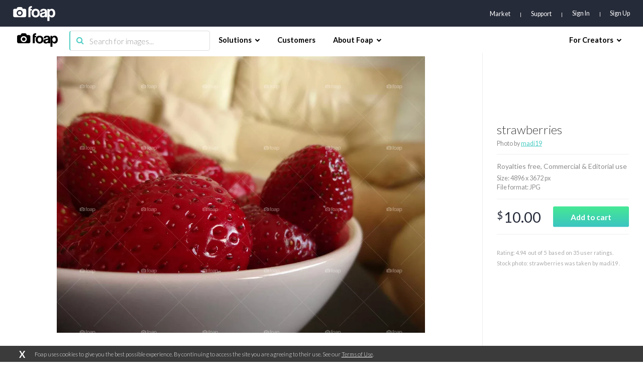

--- FILE ---
content_type: text/html; charset=utf-8
request_url: https://www.google.com/recaptcha/api2/aframe
body_size: 265
content:
<!DOCTYPE HTML><html><head><meta http-equiv="content-type" content="text/html; charset=UTF-8"></head><body><script nonce="In9Stdlr51fd4U9kkBthAQ">/** Anti-fraud and anti-abuse applications only. See google.com/recaptcha */ try{var clients={'sodar':'https://pagead2.googlesyndication.com/pagead/sodar?'};window.addEventListener("message",function(a){try{if(a.source===window.parent){var b=JSON.parse(a.data);var c=clients[b['id']];if(c){var d=document.createElement('img');d.src=c+b['params']+'&rc='+(localStorage.getItem("rc::a")?sessionStorage.getItem("rc::b"):"");window.document.body.appendChild(d);sessionStorage.setItem("rc::e",parseInt(sessionStorage.getItem("rc::e")||0)+1);localStorage.setItem("rc::h",'1769457559856');}}}catch(b){}});window.parent.postMessage("_grecaptcha_ready", "*");}catch(b){}</script></body></html>